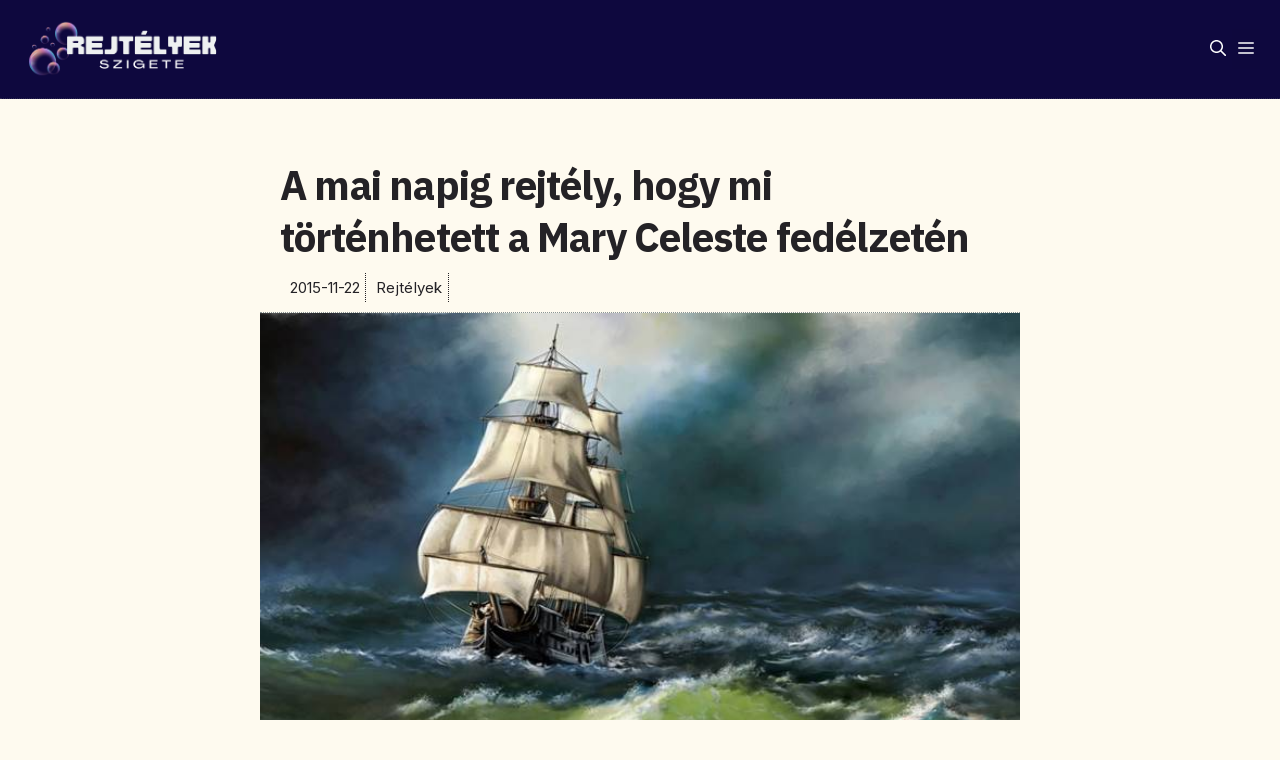

--- FILE ---
content_type: text/html; charset=utf-8
request_url: https://www.google.com/recaptcha/api2/aframe
body_size: 268
content:
<!DOCTYPE HTML><html><head><meta http-equiv="content-type" content="text/html; charset=UTF-8"></head><body><script nonce="4FbT4SaF92F1W1SBP7s-TQ">/** Anti-fraud and anti-abuse applications only. See google.com/recaptcha */ try{var clients={'sodar':'https://pagead2.googlesyndication.com/pagead/sodar?'};window.addEventListener("message",function(a){try{if(a.source===window.parent){var b=JSON.parse(a.data);var c=clients[b['id']];if(c){var d=document.createElement('img');d.src=c+b['params']+'&rc='+(localStorage.getItem("rc::a")?sessionStorage.getItem("rc::b"):"");window.document.body.appendChild(d);sessionStorage.setItem("rc::e",parseInt(sessionStorage.getItem("rc::e")||0)+1);localStorage.setItem("rc::h",'1769405999838');}}}catch(b){}});window.parent.postMessage("_grecaptcha_ready", "*");}catch(b){}</script></body></html>